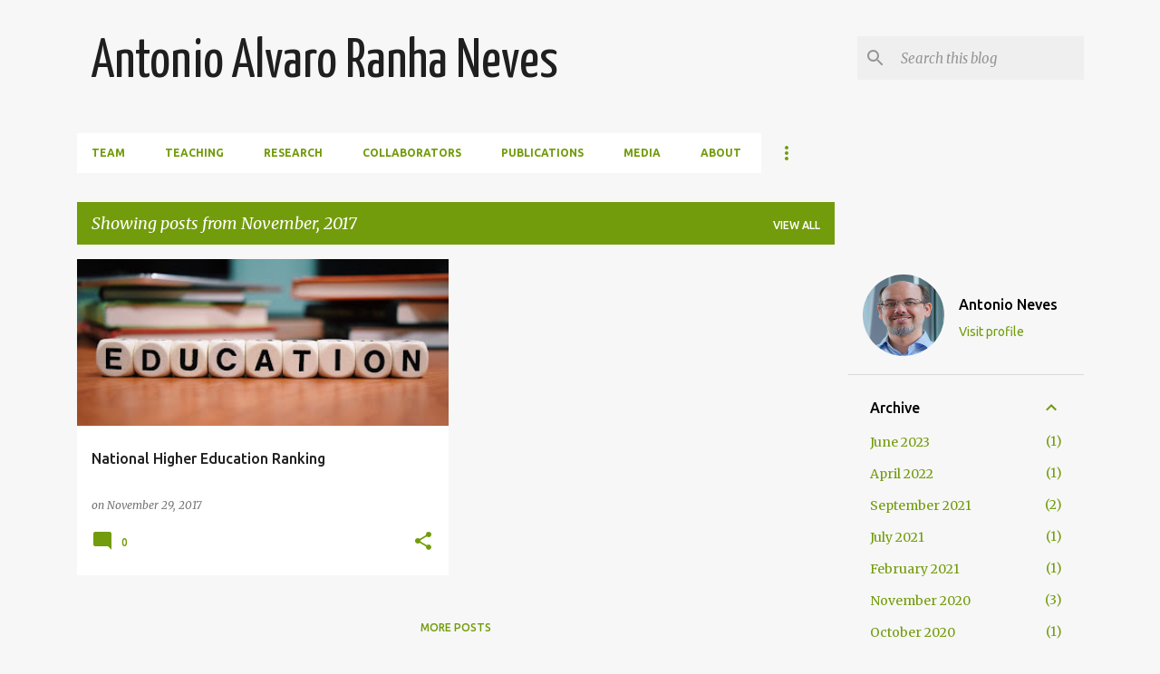

--- FILE ---
content_type: text/plain
request_url: https://www.google-analytics.com/j/collect?v=1&_v=j102&a=667595066&t=pageview&_s=1&dl=http%3A%2F%2Fwww.antonioneves.org%2F2017%2F11%2F&ul=en-us%40posix&dt=Antonio%20Alvaro%20Ranha%20Neves&sr=1280x720&vp=1280x720&_u=IEBAAEABAAAAACAAI~&jid=2138460171&gjid=1769077091&cid=1839792377.1768418865&tid=UA-40111618-1&_gid=1451861524.1768418865&_r=1&_slc=1&z=682988427
body_size: -451
content:
2,cG-DS2F9V0MBJ